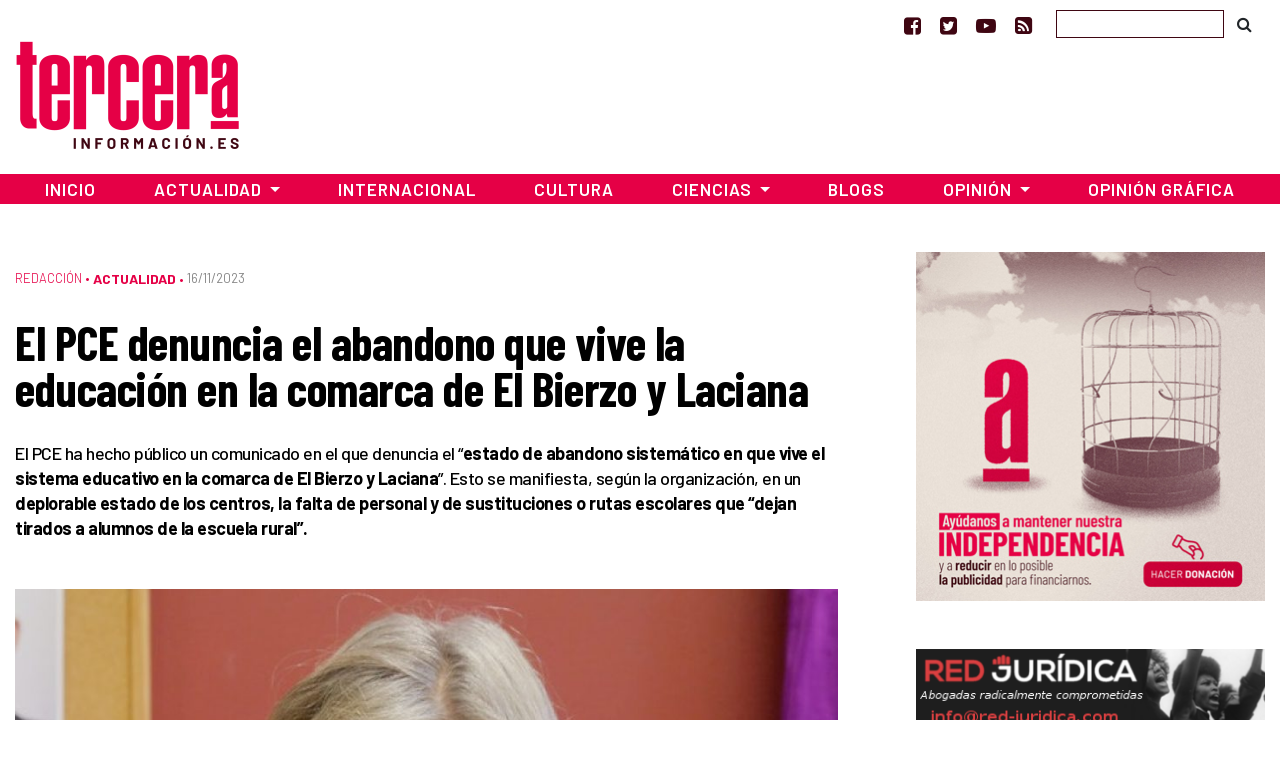

--- FILE ---
content_type: text/html; charset=utf-8
request_url: https://www.google.com/recaptcha/api2/aframe
body_size: 266
content:
<!DOCTYPE HTML><html><head><meta http-equiv="content-type" content="text/html; charset=UTF-8"></head><body><script nonce="-41r6z4fpNg49hnuKOMI9A">/** Anti-fraud and anti-abuse applications only. See google.com/recaptcha */ try{var clients={'sodar':'https://pagead2.googlesyndication.com/pagead/sodar?'};window.addEventListener("message",function(a){try{if(a.source===window.parent){var b=JSON.parse(a.data);var c=clients[b['id']];if(c){var d=document.createElement('img');d.src=c+b['params']+'&rc='+(localStorage.getItem("rc::a")?sessionStorage.getItem("rc::b"):"");window.document.body.appendChild(d);sessionStorage.setItem("rc::e",parseInt(sessionStorage.getItem("rc::e")||0)+1);localStorage.setItem("rc::h",'1768763225424');}}}catch(b){}});window.parent.postMessage("_grecaptcha_ready", "*");}catch(b){}</script></body></html>